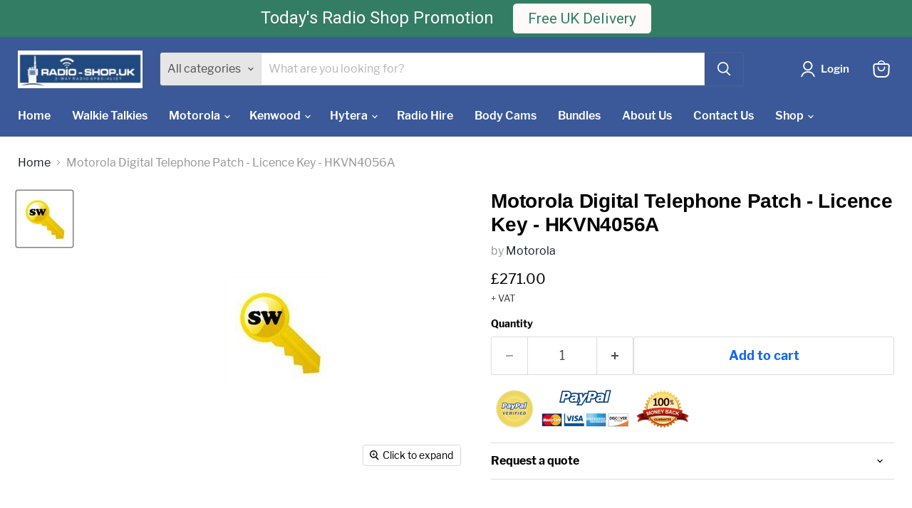

--- FILE ---
content_type: text/html; charset=utf-8
request_url: https://www.radio-shop.uk/collections/all/products/motorola-digital-telephone-patch-licence-key-hkvn4056a?view=recently-viewed
body_size: 1733
content:










  









<div
  class="productgrid--item  imagestyle--natural        product-recently-viewed-card    show-actions--mobile"
  data-product-item
  data-product-quickshop-url="/products/motorola-digital-telephone-patch-licence-key-hkvn4056a"
  
    data-recently-viewed-card
  
>
  <div class="productitem" data-product-item-content>
    
    
    
    

    

    

    <div class="productitem__container">
      <div class="product-recently-viewed-card-time" data-product-handle="motorola-digital-telephone-patch-licence-key-hkvn4056a">
      <button
        class="product-recently-viewed-card-remove"
        aria-label="close"
        data-remove-recently-viewed
      >
        


                                                                        <svg class="icon-remove "    aria-hidden="true"    focusable="false"    role="presentation"    xmlns="http://www.w3.org/2000/svg" width="10" height="10" viewBox="0 0 10 10" xmlns="http://www.w3.org/2000/svg">      <path fill="currentColor" d="M6.08785659,5 L9.77469752,1.31315906 L8.68684094,0.225302476 L5,3.91214341 L1.31315906,0.225302476 L0.225302476,1.31315906 L3.91214341,5 L0.225302476,8.68684094 L1.31315906,9.77469752 L5,6.08785659 L8.68684094,9.77469752 L9.77469752,8.68684094 L6.08785659,5 Z"></path>    </svg>                                              

      </button>
    </div>

      <div class="productitem__image-container">
        <a
          class="productitem--image-link"
          href="/products/motorola-digital-telephone-patch-licence-key-hkvn4056a"
          tabindex="-1"
          data-product-page-link
        >
          <figure
            class="productitem--image"
            data-product-item-image
            
              style="--product-grid-item-image-aspect-ratio: 1.0;"
            
          >
            
              
              

  
    <noscript data-rimg-noscript>
      <img
        
          src="//www.radio-shop.uk/cdn/shop/products/License_Key_-_Radio-Shop_9c6f7e21-833c-4130-a2a0-1e02235da0a1_156x156.jpg?v=1586666917"
        

        alt="Motorola Digital Telephone Patch - Licence Key - HKVN4056A_Radio-Shop UK"
        data-rimg="noscript"
        srcset="//www.radio-shop.uk/cdn/shop/products/License_Key_-_Radio-Shop_9c6f7e21-833c-4130-a2a0-1e02235da0a1_156x156.jpg?v=1586666917 1x"
        class="productitem--image-primary"
        
        
      >
    </noscript>
  

  <img
    
      src="//www.radio-shop.uk/cdn/shop/products/License_Key_-_Radio-Shop_9c6f7e21-833c-4130-a2a0-1e02235da0a1_156x156.jpg?v=1586666917"
    
    alt="Motorola Digital Telephone Patch - Licence Key - HKVN4056A_Radio-Shop UK"

    
      data-rimg="lazy"
      data-rimg-scale="1"
      data-rimg-template="//www.radio-shop.uk/cdn/shop/products/License_Key_-_Radio-Shop_9c6f7e21-833c-4130-a2a0-1e02235da0a1_{size}.jpg?v=1586666917"
      data-rimg-max="156x156"
      data-rimg-crop="false"
      
      srcset="data:image/svg+xml;utf8,<svg%20xmlns='http://www.w3.org/2000/svg'%20width='156'%20height='156'></svg>"
    

    class="productitem--image-primary"
    
    
  >



  <div data-rimg-canvas></div>


            

            



























  
  
  

  <span class="productitem__badge productitem__badge--sale"
    data-badge-sales
    style="display: none;"
  >
    <span data-badge-sales-range>
      
        
          Save <span class="money" data-price-money-saved>£0.00</span>
        
      
    </span>
    <span data-badge-sales-single style="display: none;">
      
        Save <span class="money" data-price-money-saved>£0.00</span>
      
    </span>
  </span>

            <span class="visually-hidden">Motorola Digital Telephone Patch - Licence Key - HKVN4056A</span>
          </figure>
        </a>
      </div><div class="productitem--info">
        
          
        

        

        <h2 class="productitem--title">
          <a href="/products/motorola-digital-telephone-patch-licence-key-hkvn4056a" data-product-page-link>
            Motorola Digital Telephone Patch - Licence Key - HKVN4056A
          </a>
        </h2>

        
          
            <span class="productitem--vendor">
              <a href="/collections/vendors?q=Motorola" title="Motorola">Motorola</a>
            </span>
          
        

        
          






























<div class="price productitem__price ">
  
    <div
      class="price__compare-at "
      data-price-compare-container
    >

      
        <span class="money price__original" data-price-original></span>
      
    </div>


    
      
      <div class="price__compare-at--hidden" data-compare-price-range-hidden>
        
          <span class="visually-hidden">Original price</span>
          <span class="money price__compare-at--min" data-price-compare-min>
            £271.00
          </span>
          -
          <span class="visually-hidden">Original price</span>
          <span class="money price__compare-at--max" data-price-compare-max>
            £271.00
          </span>
        
      </div>
      <div class="price__compare-at--hidden" data-compare-price-hidden>
        <span class="visually-hidden">Original price</span>
        <span class="money price__compare-at--single" data-price-compare>
          
        </span>
      </div>
    
  

  <div class="price__current  " data-price-container>

    

    
      
      
      <span class="money" data-price>
        £271.00
      </span>
    
    
  </div>

  
    
    <div class="price__current--hidden" data-current-price-range-hidden>
      
        <span class="money price__current--min" data-price-min>£271.00</span>
        -
        <span class="money price__current--max" data-price-max>£271.00</span>
      
    </div>
    <div class="price__current--hidden" data-current-price-hidden>
      <span class="visually-hidden">Current price</span>
      <span class="money" data-price>
        £271.00
      </span>
    </div>
  

  
    
    
    
    

    <div
      class="
        productitem__unit-price
        hidden
      "
      data-unit-price
    >
      <span class="productitem__total-quantity" data-total-quantity></span> | <span class="productitem__unit-price--amount money" data-unit-price-amount></span>  <span class="productitem__unit-price--measure" data-unit-price-measure></span>
    </div>
  

  
</div>


        

        
          
            <div class="productitem__stock-level">
              







<div class="product-stock-level-wrapper" >
  
</div>

            </div>
          

          
            
          
        

        
          <div class="productitem--description">
            <p>For use with Motorola SLR5000 series and DR series.

This licence enables MOTOTRBO digital system users to place and receive telephone calls throug...</p>

            
              <a
                href="/products/motorola-digital-telephone-patch-licence-key-hkvn4056a"
                class="productitem--link"
                data-product-page-link
              >
                View full details
              </a>
            
          </div>
        
      </div>

      
    </div>
  </div>

  
    <script type="application/json" data-quick-buy-settings>
      {
        "cart_redirection": true,
        "money_format": "£{{amount}}"
      }
    </script>
  
</div>


--- FILE ---
content_type: text/javascript; charset=utf-8
request_url: https://www.radio-shop.uk/products/motorola-digital-telephone-patch-licence-key-hkvn4056a.js
body_size: 350
content:
{"id":6604526663,"title":"Motorola Digital Telephone Patch - Licence Key - HKVN4056A","handle":"motorola-digital-telephone-patch-licence-key-hkvn4056a","description":"\u003cp\u003eFor use with Motorola SLR5000 series and DR series.\u003c\/p\u003e\n\u003cul\u003e\n\u003cli\u003eThis licence enables MOTOTRBO digital system users to place and receive telephone calls through the repeater. Other infrastructure required.\u003c\/li\u003e\n\u003cli\u003eEach phone gateway repeater in system needs a licence.\u003c\/li\u003e\n\u003c\/ul\u003e\n\u003cp\u003eProduct code: HKVN4056A\u003c\/p\u003e","published_at":"2016-05-17T08:56:00+01:00","created_at":"2016-05-17T08:58:17+01:00","vendor":"Motorola","type":"Motorola Accessories","tags":["Accessory","DR Series","Motorola","SLR5000 Series","£100.00-199.00"],"price":27100,"price_min":27100,"price_max":27100,"available":true,"price_varies":false,"compare_at_price":null,"compare_at_price_min":0,"compare_at_price_max":0,"compare_at_price_varies":false,"variants":[{"id":21025096199,"title":"Default Title","option1":"Default Title","option2":null,"option3":null,"sku":"HKVN4056A","requires_shipping":true,"taxable":true,"featured_image":null,"available":true,"name":"Motorola Digital Telephone Patch - Licence Key - HKVN4056A","public_title":null,"options":["Default Title"],"price":27100,"weight":0,"compare_at_price":null,"inventory_quantity":1,"inventory_management":null,"inventory_policy":"deny","barcode":"","requires_selling_plan":false,"selling_plan_allocations":[]}],"images":["\/\/cdn.shopify.com\/s\/files\/1\/1148\/2692\/products\/License_Key_-_Radio-Shop_9c6f7e21-833c-4130-a2a0-1e02235da0a1.jpg?v=1586666917"],"featured_image":"\/\/cdn.shopify.com\/s\/files\/1\/1148\/2692\/products\/License_Key_-_Radio-Shop_9c6f7e21-833c-4130-a2a0-1e02235da0a1.jpg?v=1586666917","options":[{"name":"Title","position":1,"values":["Default Title"]}],"url":"\/products\/motorola-digital-telephone-patch-licence-key-hkvn4056a","media":[{"alt":"Motorola Digital Telephone Patch - Licence Key - HKVN4056A_Radio-Shop UK","id":908197134411,"position":1,"preview_image":{"aspect_ratio":1.0,"height":156,"width":156,"src":"https:\/\/cdn.shopify.com\/s\/files\/1\/1148\/2692\/products\/License_Key_-_Radio-Shop_9c6f7e21-833c-4130-a2a0-1e02235da0a1.jpg?v=1586666917"},"aspect_ratio":1.0,"height":156,"media_type":"image","src":"https:\/\/cdn.shopify.com\/s\/files\/1\/1148\/2692\/products\/License_Key_-_Radio-Shop_9c6f7e21-833c-4130-a2a0-1e02235da0a1.jpg?v=1586666917","width":156}],"requires_selling_plan":false,"selling_plan_groups":[]}